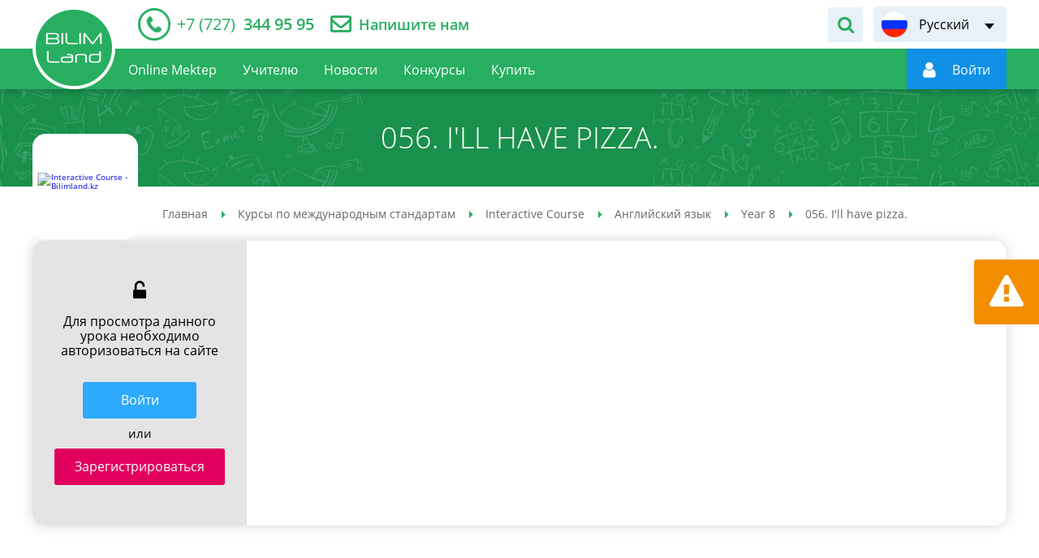

--- FILE ---
content_type: text/html; charset=UTF-8
request_url: https://bilimland.kz/ru/courses/core-curriculum-for-english/english-language/year-8/lesson/056-i-ll-have-pizza
body_size: 8654
content:
<!DOCTYPE html>
<html lang="ru">
    <head>
    <meta charset="utf-8">
        <meta name="theme-color" content="#27ae60">
    <meta name="viewport" content="width=device-width, initial-scale=1.0, maximum-scale=1.0, user-scalable=no">
    <meta name="csrf-token" content="KApFh7X5g4QPKXKm8uYeslk0Acw9jRkF6FoGZ5qS">
    <meta property="fb:app_id" content="890255671305694">
    <title>056. I'll have pizza. - interactive course, английский язык, year 8 онлайн-урок на bilimland.kz</title>
<meta name="description" content="056. I&#039;ll have pizza. - interactive course, английский язык, year 8 онлайн-обучение для школьников, студентов и преподавателей на bilimland.kz">
<meta name="keywords" content="056. i'll have pizza. - interactive course, английский язык, year 8, онлайн курсы, онлайн-курсы, обучение, школьные предметы, бесплатные курсы, обучение языкам, точные науки, гуманитарные науки, билимленд, билимлэнд, bilimland, bilim">
<meta property="og:title" content="056. I'll have pizza. - interactive course, английский язык, year 8 онлайн-урок на bilimland.kz" />
<meta property="og:description" content="056. I&#039;ll have pizza. - interactive course, английский язык, year 8 онлайн-обучение для школьников, студентов и преподавателей на bilimland.kz" />
<meta property="og:url" content="https://bilimland.kz/ru/courses/core-curriculum-for-english/english-language/year-8/lesson/056-i-ll-have-pizza" />


<script type="application/ld+json">{"@context":"https:\/\/schema.org","@type":"WebPage","name":"Over 9000 Thousand!","description":"For those who helped create the Genki Dama"}</script>
                        <link rel="alternate" hreflang="ru" href="https://bilimland.com/index.php/ru/courses/core-curriculum-for-english/english-language/year-8/lesson/056-i-ll-have-pizza"/>
                                <link rel="alternate" hreflang="kk" href="https://bilimland.com/index.php/kk/courses/core-curriculum-for-english/english-language/year-8/lesson/056-i-ll-have-pizza"/>
                                <link rel="alternate" hreflang="en" href="https://bilimland.com/index.php/en/courses/core-curriculum-for-english/english-language/year-8/lesson/056-i-ll-have-pizza"/>
                <link rel="canonical" href="/ru/courses/core-curriculum-for-english/english-language/year-8/lesson/056-i-ll-have-pizza">
    <link rel="icon" href="/images/favicon.ico" type="image/x-icon">
                <link href="/css/style.css?1684917750" rel="stylesheet" />
    
    <script type="text/javascript" src="/js/polyfill.js"></script>
        <script src="https://www.google.com/recaptcha/api.js?" async defer></script>

    <script type="text/javascript">
        window.locale = 'ru';
        window.locale_origin = 'ru';
        window.core_project = {"csrfToken":"KApFh7X5g4QPKXKm8uYeslk0Acw9jRkF6FoGZ5qS","locale":"ru"};
    </script>
            <!-- Google tag (gtag.js) -->
        <script async src="https://www.googletagmanager.com/gtag/js?id=G-0GXFMK8SLT"></script>
        <script>
        window.dataLayer = window.dataLayer || [];
        function gtag(){dataLayer.push(arguments);}
        gtag('js', new Date());

        gtag('config', 'G-0GXFMK8SLT');
        </script>
        <!-- Facebook Pixel Code -->
        <script>
            !function(f,b,e,v,n,t,s)
            {if(f.fbq)return;n=f.fbq=function(){n.callMethod?
                n.callMethod.apply(n,arguments):n.queue.push(arguments)};
                if(!f._fbq)f._fbq=n;n.push=n;n.loaded=!0;n.version='2.0';
                n.queue=[];t=b.createElement(e);t.async=!0;
                t.src=v;s=b.getElementsByTagName(e)[0];
                s.parentNode.insertBefore(t,s)}(window,document,'script',
                'https://connect.facebook.net/en_US/fbevents.js');
            fbq('init', '152581662851840');
            fbq('track', 'PageView');
        </script>
        <noscript>
            <img height="1" width="1" src="https://www.facebook.com/tr?id=152581662851840&ev=PageView&noscript=1"/>
        </noscript>
        <!-- End Facebook Pixel Code -->

        <!-- Yandex.Metrika counter -->
        <script type="text/javascript" >
            (function(m,e,t,r,i,k,a){m[i]=m[i]||function(){(m[i].a=m[i].a||[]).push(arguments)};
                m[i].l=1*new Date();
                for (var j = 0; j < document.scripts.length; j++) {if (document.scripts[j].src === r) { return; }}
                k=e.createElement(t),a=e.getElementsByTagName(t)[0],k.async=1,k.src=r,a.parentNode.insertBefore(k,a)})
            (window, document, "script", "https://mc.yandex.ru/metrika/tag.js", "ym");

            ym(26841129, "init", {
                clickmap:true,
                trackLinks:true,
                accurateTrackBounce:true
            });
        </script>
        <noscript><div><img src="https://mc.yandex.ru/watch/26841129" style="position:absolute; left:-9999px;" alt="" /></div></noscript>
        <!-- /Yandex.Metrika counter -->
                <script src="https://epay.homebank.kz/payform/payment-api.js"></script>
</head>
    <body>
                    <noscript><iframe src="https://www.googletagmanager.com/ns.html?id=GTM-KQMQNDR" height="0" width="0" style="display:none;visibility:hidden"></iframe></noscript>
                <main class="main-content" id="content">

            <div class="main-content-wrapper">
                <!-- Header -->
                <header class="header-outer">
    <div class="header-top">
        <div class="container-inner header-inner">
            <div class="header-top__left">
                                <div class="header__telephone">
                    <a href="tel:+77273449595">
                        <span itemprop="telephone"><i>+7 (727)</i> 344 95 95</span>
                    </a>
                </div>
                <div class="header__feedback">
                    <a href="/ru/contact">Напишите нам</a>
                </div>
                            </div>
            <div class="header-top__right">
                                <div class="header__form-search">
                    <div class="header__form-search-button" data-toggle-target="header-search"></div>
                    <form class="form-search" action="/ru/search" data-toggle-object="header-search">
                        <input class="form-search_input" type="text" name="q"
                               placeholder="Поиск уроков"
                               data-required-notice="Введите значение в поле поиска">
                        <button class="form-search__button" type="submit"></button>
                    </form>
                </div>
                                <div class="language-switch header__language-switch">
        <div class="language-switch__current" data-lang="ru" data-submenu-open="language-menu"><span>Русский</span></div>
    <ul class="language-switch__list" data-submenu="language-menu">
                                                        <li><a href="https://bilimland.com/index.php/kk/courses/core-curriculum-for-english/english-language/year-8/lesson/056-i-ll-have-pizza" title="Қазақша" data-lang="kk">Қазақша</a></li>
                                                <li><a href="https://bilimland.com/index.php/en/courses/core-curriculum-for-english/english-language/year-8/lesson/056-i-ll-have-pizza" title="English" data-lang="en">English</a></li>
                        </ul>
</div>
            </div>
        </div>
    </div>
    <div class="header-bottom">
        <div class="container-inner header-inner">
            <div class="header-bottom__left">
                <div class="device-logotype">
                    <a href="/ru">
                        <img class="__device" src="/images/logo-device.png" alt="Bilimland.kz"
                             title="BilimLand">
                    </a>
                </div>
                <a class="logotype" href="/ru">
                    <img class="standart" src="/images/logo-header.png" alt="Bilimland.kz"
                         title="BilimLand">
                    <img class="fixed" src="/images/logo-float.png" alt="Bilimland.kz"
                         title="BilimLand">
                </a>
                <ul class="nav-menu header__nav-menu" role="navigation">
                    
                        <li class="">
                            <a href="/ru/online-mektep"><span>Online Mektep</span></a>
                        </li>
                    
                                                                        <li class="">
                                <a href="/ru/teacher-page"><span>Учителю</span></a>
                            </li>
                            <li class="">
                                <a href="/ru/news-articles"><span>Новости</span></a>
                            </li>
                            <li class="">
                                <a href="/ru/contests"><span>Конкурсы</span></a>
                            </li>
                                                
                                                    <li class="">
                                <a href="/ru/subscribe"><span>Купить</span></a>
                            </li>
                                                
                                        </ul>
            </div>
                        <div class="header-bottom__right">
                <div class="header__form-search">
                    <div class="header__form-search-button" data-toggle-target="header-float-search"></div>
                    <form class="form-search" action="/ru/search"
                          data-toggle-object="header-float-search">
                        <input class="form-search_input" type="text" name="q"
                               placeholder="Поиск уроков"
                               data-required-notice="Введите значение в поле поиска">
                        <button class="form-search__button" type="submit"></button>
                    </form>
                </div>
                <div class="login-panel header__login-panel" data-mode="guest">
                    <a href="https://login.bilimland.kz/oauth/authorize?client_id=94044207-ec0f-44fd-9135-1928bce86d7f&amp;redirect_uri=https%3A%2F%2Fbilimland.kz%2Flogin%2Fbilimland%2Fcallback%2Fru&amp;response_type=code&amp;scope=&amp;locale=ru" class="login-panel__menu"
                       id="login-button"
                       data-submenu-open="user-menu"
                       style="display: flex; align-items: center"
                    ><i></i>
                        <span style="display: flex" data-auth-name><img style="width: 26px" src="/images/loading_white.svg" alt=""></span>
                    </a>
                    <div class="login-panel__user-menu" data-submenu="user-menu">
                                                                                    <a href="/ru/profile/info"
                                   class=""
                                   title="menu.user.profile"
                                   data-action="info">
                                    Профайл
                                </a>
                                                            <a href="/ru/profile/subscribe"
                                   class=""
                                   title="menu.user.subscribe"
                                   data-action="subscribe">
                                    Подписка
                                </a>
                                                            <a href="/ru/profile/balance"
                                   class=""
                                   title="menu.user.balance"
                                   data-action="balance">
                                    Баланс
                                </a>
                                                            <a href="/ru/profile/history"
                                   class=""
                                   title="menu.user.history"
                                   data-action="history">
                                    История
                                </a>
                                                            <a href="/ru/profile/library"
                                   class=""
                                   title="menu.user.library"
                                   data-action="library">
                                    Мои уроки
                                </a>
                                                            <a href="/ru/profile/notifications"
                                   class=""
                                   title="menu.user.notifications"
                                   data-action="notifications">
                                    Уведомления
                                </a>
                                                            <a href="/ru/profile/contests"
                                   class=""
                                   title="menu.user.contests"
                                   data-action="contests">
                                    Мои конкурсы
                                </a>
                                                            <a href="/ru/profile/plans"
                                   class=""
                                   title="menu.user.lesson_plans"
                                   data-action="lesson_plans">
                                    Поурочные планы
                                </a>
                                                                            <a href="/ru/logout" title="Выйти"
                           id="logout-button" data-action="logout">Выйти
                        </a>
                    </div>






































                </div>
                                    
                                <div class="device-menu__switcher" data-submenu-open="device-menu" data-scroll="block"></div>
            </div>
                    </div>
    </div>
</header>
<style>
    .login-panel__menu:hover {
        cursor: pointer;
    }
</style>
                <div class="device-modal__menu" data-submenu="device-menu">
    <ul class="device-modal__smart-menu">
        <li class="change-language">
            <div class="language-list__wrapper" id="language-list__wrapper">
                                                                                                                <div>
                            <span class="icon-lang-kk"></span>
                            <a href="https://bilimland.com/index.php/kk/courses/core-curriculum-for-english/english-language/year-8/lesson/056-i-ll-have-pizza">Қазақша</a>
                        </div>
                                                                                <div>
                            <span class="icon-lang-en"></span>
                            <a href="https://bilimland.com/index.php/en/courses/core-curriculum-for-english/english-language/year-8/lesson/056-i-ll-have-pizza">English</a>
                        </div>
                                                </div>
        </li>
        <li class="">
            <a href="/ru/online_school" style="background-color: #0080d2;;">Online Mektep
                <span class="icon-online-school" style="background-color: #0080d2;;"><img src="/images/online_school-icon.svg" alt=""></span>
            </a>
        </li>
                    <li class="">
                <a href="https://login.bilimland.kz/oauth/authorize?client_id=94044207-ec0f-44fd-9135-1928bce86d7f&amp;redirect_uri=https%3A%2F%2Fbilimland.kz%2Flogin%2Fbilimland%2Fcallback%2Fru&amp;response_type=code&amp;scope=&amp;locale=ru">Авторизация<span class="icon-user"></span></a>
            </li>
                <li>
            <form class="form-search device-modal__search" action="/ru/search">
                <input type="text" name="q" placeholder="Поиск уроков" data-required-notice="Введите значение в поле поиска">
                <button class="icon-search" type="submit"></button>
            </form>
        </li>
        <li class="">
            <a href="/ru">Главная<span class="icon-home"></span></a>
        </li>
        <li class="is-active">
            <a href="/ru/courses">Предметы<span class="icon-courses"></span></a>
        </li>
                    <li class="">
                <a href="/ru/contests/sharing/online-mektep">Конкурсы<span class="icon-contests"></span></a>
            </li>
                            <li class="">
                <a href="/ru/teacher-page">Учителю<span class="icon-teacher"></span></a>
            </li>
            <li class="">
                <a href="/ru/news-articles">Новости<span class="icon-blog"></span></a>
            </li>
            <li class="is-new ">
                <a href="/ru/webinar">Вебинары<span class="icon-online-school" style="background-color: #0080d2;;"><img src="/images/online_school-icon.svg" alt=""></span></a>
            </li>
                
        
            <li class="">
                <a href="/ru/subscribe">Купить<span class="icon-subscribe"></span></a>
            </li>
        
        
    </ul>
</div>

                <!-- Content -->
                    <section class="header-title-outer ">
        <div class="header-title-inner">
            <h1>056. I'll have pizza.</h1>
        </div>
    </section>
    <div class="container-outer lesson-page-outer" data-id="18220">
        <div class="container-inner lesson-page-inner">
            <div class="course-page__top">
                <div class="study-block">
                    <a class="study-block__image"
                       href="/ru/courses/core-curriculum-for-english"
                       title="Interactive Course"
                       style="background-color: #ffffff;">
                        <img src="/upload/content/structure/1126/icon/59218ac95f9876de28bb6cf057e02de0.svg" alt="Interactive Course - Bilimland.kz" title="Interactive Course">
                    </a>
                </div>
                <div class="breadcrumbs-wrapper">
        <ul class="breadcrumbs" itemscope="" itemtype="http://schema.org/BreadcrumbList">
                                                <li itemscope="" itemprop="itemListElement" itemtype="http://schema.org/ListItem">
                        <a href="/ru" itemprop="item">
                            <span itemprop="name">Главная</span>
                        </a>
                        <meta itemprop="position" content="1">
                    </li>
                                                                <li itemscope="" itemprop="itemListElement" itemtype="http://schema.org/ListItem">
                        <a href="/ru/courses" itemprop="item">
                            <span itemprop="name">Курсы по международным стандартам</span>
                        </a>
                        <meta itemprop="position" content="2">
                    </li>
                                                                <li itemscope="" itemprop="itemListElement" itemtype="http://schema.org/ListItem">
                        <a href="/ru/courses/core-curriculum-for-english" itemprop="item">
                            <span itemprop="name">Interactive Course</span>
                        </a>
                        <meta itemprop="position" content="3">
                    </li>
                                                                <li itemscope="" itemprop="itemListElement" itemtype="http://schema.org/ListItem">
                        <a href="/ru/courses/core-curriculum-for-english/english-language" itemprop="item">
                            <span itemprop="name">Английский язык</span>
                        </a>
                        <meta itemprop="position" content="4">
                    </li>
                                                                <li itemscope="" itemprop="itemListElement" itemtype="http://schema.org/ListItem">
                        <a href="/ru/courses/core-curriculum-for-english/english-language/year-8" itemprop="item">
                            <span itemprop="name">Year 8</span>
                        </a>
                        <meta itemprop="position" content="5">
                    </li>
                                                                <li itemscope="" itemprop="itemListElement" itemtype="http://schema.org/ListItem">
                        <span itemprop="name">056. I'll have pizza.</span>
                        <meta itemprop="position" content="6">
                    </li>
                                    </ul>
    </div>

            </div>
                            <div class="lesson-overview">
                    <div class="lesson-overview__action">
                        <div class="lesson-overview__blocked">
                                                            Для просмотра данного урока необходимо авторизоваться на сайте
                                                    </div>
                        <div class="lesson-overview__buttons">
                                                            <div><a href="https://login.bilimland.kz/oauth/authorize?client_id=94044207-ec0f-44fd-9135-1928bce86d7f&amp;redirect_uri=https%3A%2F%2Fbilimland.kz%2Flogin%2Fbilimland%2Fcallback%2Fru&amp;response_type=code&amp;scope=&amp;locale=ru" class="button-radius button_theme_blue">Войти</a></div>
                                <div class="divider">или</div>
                                <div><a href="/ru/register" class="button-radius button_theme_bordo">Зарегистрироваться</a></div>
                                                    </div>
                    </div>
                    <div class="lesson-overview__content">
                                                                    </div>
                </div>
                    </div>
    </div>
            <div class="report-about-error" data-toggle="modal" data-target="#modal-report">
    <div class="__icon"></div>
    <div class="__text">Сообщить об ошибке</div>
</div>
                </div>
            <!--Footer-->
            <footer class="footer-outer">
    <div class="footer-top">
        <div class="container-inner footer-inner">
            <div class="footer__logotype">
                <img src="/images/logo-footer.png" alt="BilimLand">
            </div>
            <div class="footer__menu">
                                    <div class="footer__menu-col">
                        <span class="footer__menu-title">BilimLand</span>
                        <ul class="footer__menu-list">
                                                            <li><a href="/ru/content/about">О курсах</a></li>
                                
                                <li><a href="/ru/faq">Вопросы-ответы</a></li>
                                <li><a href="/ru/map">Карта сайта</a></li>
                                                        <li><a href="/ru/agreement">Пользовательское соглашение</a></li>
                            <li><a href="/ru/confidential">Политика конфиденциальности</a></li>
                        </ul>
                    </div>
                    <div class="footer__menu-col">
                        <span class="footer__menu-title">Мы</span>
                        <ul class="footer__menu-list">
                            <li><a href="/ru/about_us">О нас</a></li>
                            <li><a href="/ru/subscribe">Купить</a></li>
                            <li><a href="/ru/products">Офлайн-решения</a></li>
                            <li><a href="https://bmgpeople.tilda.ws/#rec552035620" target="_blank">Карьера</a></li>
                            <li><a href="/ru/contact">Контакты</a></li>
                        </ul>
                    </div>
                            </div>
        </div>
    </div>
    <div class="footer-bottom">
        <div class="container-inner footer-inner">
            <div class="footer__copyright"><p>Товарищество с ограниченной ответственностью «Bilim Land»</p>
<p>БИН 141040020778</p>
<p>010000, РК, г. Астана, проспект Мангилик Ел 55/13, блок С2.1</p>
<p>Контакты: +7(707) 944 95 95</p></div>
            <div class="footer__group-wrapper">
                <div class="footer__award-block"><img src="/images/award-1.png" alt="Bilimland - Award 1"></div>
                <div class="footer__award-block"><img src="/images/award-2.png" alt="Bilimland - Award 2"></div>
                <div class="footer__award-block"><!-- ZERO.kz -->
                    <span id="_zero_72943">
  <noscript>
    <a href="http://zero.kz/?s=72943" target="_blank">
      <img src="http://c.zero.kz/z.png?u=72943" width="88" height="31" alt="ZERO.kz" />
    </a>
  </noscript>
</span>
                    <script type="text/javascript"><!--
                        var _zero_kz_ = _zero_kz_ || [];
                        _zero_kz_.push(["id", 72943]);
                        // Цвет кнопки
                        _zero_kz_.push(["type", 1]);
                        // Проверять url каждые 200 мс, при изменении перегружать код счётчика
                        // _zero_kz_.push(["url_watcher", 200]);
                        (function () {
                            var a = document.getElementsByTagName("script")[0],
                                s = document.createElement("script");
                            s.type = "text/javascript";
                            s.async = true;
                            s.src = (document.location.protocol == "https:" ? "https:" : "http:")
                                + "//c.zero.kz/z.js";
                            a.parentNode.insertBefore(s, a);
                        })(); //-->
                    </script>
                    <!-- End ZERO.kz --></div>

            </div>
                            <ul class="footer__social">
                    <li class="social-list__facebook"><a href="https://www.facebook.com/bilimland" target="_blank"></a></li>
                    <li class="social-list__instagram"><a href="https://www.instagram.com/bilimmedia.group" target="_blank"></a></li>
                    <li class="social-list__youtube"><a href="https://www.youtube.com/c/BilimLand" target="_blank"></a></li>
                    <li class="social-list__vkontakte"><a href="https://vk.com/bilimland" target="_blank"></a></li>
                </ul>
                        
        </div>
    </div>
</footer>
            
        </main>
        <div class="to-top" id="to-top"></div>



            <div class="modal fade" id="modal-report" tabindex="-1">
    <div class="modal-dialog">
        <div class="modal-content">
            <div class="close" data-dismiss="modal" aria-hidden="true"></div>
            <div class="modal-header">
                <div class="modal-logotype">
                    <img src="/images/logotype-modal.png" alt="Bilimland.kz" title="Bilimland"/>
                </div>
                <div class="modal-title">Сообщить об ошибке</div>
            </div>
            <form method="POST" action="https://bilimland.kz/ru/process/report/send" accept-charset="UTF-8" class="form ajax-form modal-form form__report-about-error" enctype="multipart/form-data"><input name="_token" type="hidden" value="KApFh7X5g4QPKXKm8uYeslk0Acw9jRkF6FoGZ5qS">
            <div class="modal-body">
                <input name="title" type="hidden" value="056. I&#039;ll have pizza.">
                <input name="module_name" type="hidden" value="content">
                <input name="url" type="hidden" value="https://bilimland.kz/ru/courses/core-curriculum-for-english/english-language/year-8/lesson/056-i-ll-have-pizza">
                                    <div class="form__string">
                        <label>Укажите Ваше имя</label>
                        <input type="text" name="name"/>
                    </div>
                    <div class="form__string">
                        <label>Укажите Ваш email</label>
                        <input type="text" name="email"/>
                    </div>
                                <div class="form__string">
                    <label for="message">Если Вы обнаружили ошибку, подробно опишите ее и предложите Ваш вариант исправления.</label>
                    <textarea placeholder="Просим детально описать найденную Вами ошибку." name="message" cols="50" rows="10" id="message"></textarea>
                </div>
                                    <div class="form__string">
                        <label for="page">Укажите страницу урока</label>
                        <input min="1" max="20" name="page" type="number" id="page">
                    </div>
                                <div class="form__string">
                    <label>Если возможно, сделайте снимок</label>
                    <div class="input-file-wrapper">
                        <input id="input-file-warning" accept="image/x-png,image/gif,image/jpeg" name="screenshot" type="file">
                        <div class="input-fake">
                            <span></span>
                            <button class="button button_theme_grey button_upload_file" type="button">Обзор</button>
                        </div>
                    </div>
                    <span class="help_text">Объем файла не должен превышать 500кб</span>
                </div>
                <div class="form__string captcha">
                    <div data-sitekey="6Lf2sM0ZAAAAALte2s9-i6do-JjC7bsn8-wBZotL" class="g-recaptcha"></div>
                </div>
            </div>
            <div class="modal-footer">
                <div class="button-wrapper">
                    <button class="button button-radius button_theme_green" type="submit">Отправить</button>
                    <button class="button button-radius button_theme_orange" data-dismiss="modal">Отмена</button>
                </div>
            </div>
            </form>
        </div>
    </div>
</div>
    <div class="modal modal-success modal-success-notice fade" id="modal-success-notice" tabindex="-1" role="dialog">
    <div class="modal-dialog">
        <div class="modal-content">
            <button class="close" data-dismiss="modal" aria-hidden="true"></button>
            <div class="modal-header">
                <div class="modal-logotype">
                    <img src="/images/logotype-modal.png" alt="Bilimland.kz" title="Bilimland">
                </div>
                <div class="modal-title">Успешно!</div>
            </div>
            <div class="modal-body">
                <div class="modal-body-text centered">
                    Cообщение отправлено!<br>Благодарим за обратную связь!
                </div>
            </div>
            <div class="modal-footer">
                <a class="button button_theme_green" href="javascript:void(0)" data-dismiss="modal">Закрыть</a>
            </div>
        </div>
    </div>
</div>
        <!-- Javascripts -->

<script src="/js/build.js?1623147383" type="text/javascript"></script>
<script src="/js/module/content-lesson.js" type="text/javascript"></script>

<script src="/js/main.js?1586120317" type="text/javascript"></script>

<script>
     var ready = function () {
         var data = null;
        $.get("/ru/get_user_data", function (res, status) {
            data = res
            if (!data.is_guest) {
                $('[data-auth-name]').text(data.firstname);
                $('#login-button').removeAttr('href');
            } else {
                $('[data-auth-name]').text(data.sign_in).removeData('submenu-open');
                $('#login-button').attr('data-submenu-open', '');
            }
        });
    }
    document.addEventListener("DOMContentLoaded", ready)
</script>




    
    <script src="/js/statistics.js?1586355153" type="text/javascript"></script>
    <script>
        let statistics = new Statistics();
        statistics.interval = 30000;
    </script>
    <script type="application/ld+json">
        {
            "@context" : "http://schema.org",
            "@type" : "Organization",
            "name" : "Bilim Media Group",
            "url" : "https://bilimland.kz",
            "sameAs" : [
                "http://twitter.com/BilimLand",
                "http://google.com/+BilimlandKz",
                "http://vk.com/bilimland",
                "http://facebook.com/bilimland",
                "https://www.instagram.com/bilimland.kz/",
                "https://www.youtube.com/c/BilimLand"
            ]
        }
    </script>
    <script type="application/ld+json">
        {
            "@context": "http://schema.org",
            "@type": "Organization",
            "url": "https://bilimland.kz",
            "logo": "https://bilimland.kz/images/logo-header.png"
        }
    </script>
        </body>
</html>
